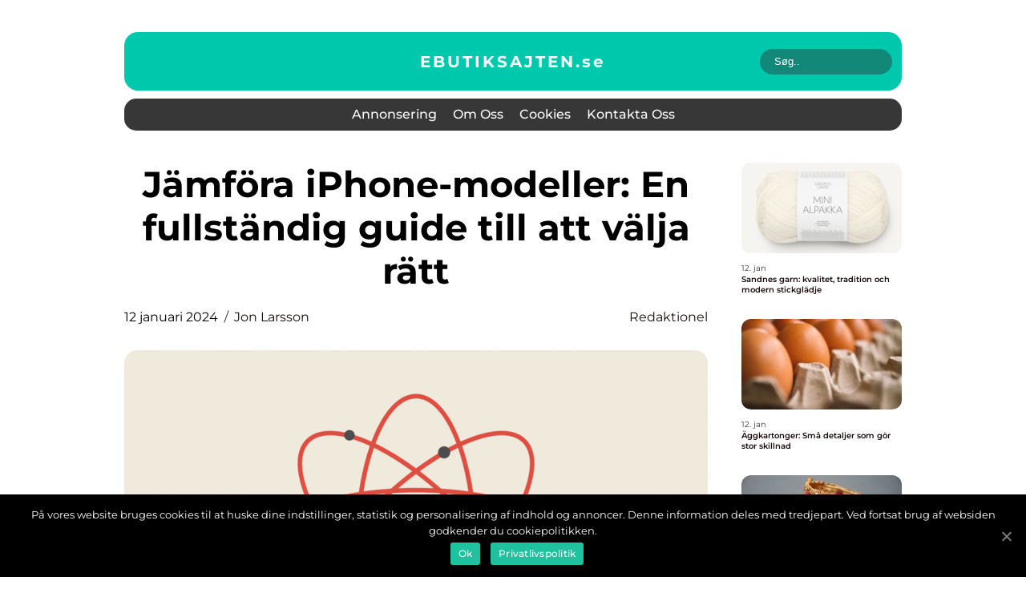

--- FILE ---
content_type: text/html; charset=UTF-8
request_url: https://ebutiksajten.se/jamfora-iphone-modeller-en-fullstandig-guide-till-att-valja-ratt/
body_size: 15187
content:
<!doctype html>
<html lang="sv-SE">
<head>
    <meta charset="UTF-8">
    <meta name="viewport" content="width=device-width, initial-scale=1">

    <link rel="apple-touch-icon" sizes="180x180" href="https://ebutiksajten.se/wp-content/themes/klikko6_d_04_06_2025/dest/images/favicon.png">
    <link rel="icon" type="image/png" sizes="32x32" href="https://ebutiksajten.se/wp-content/themes/klikko6_d_04_06_2025/dest/images/favicon.png">
    <link rel="icon" type="image/png" sizes="16x16" href="https://ebutiksajten.se/wp-content/themes/klikko6_d_04_06_2025/dest/images/favicon.png">
    <link href="https://ebutiksajten.se/wp-content/themes/klikko6_d_04_06_2025/dest/fonts/fonts.css" rel="stylesheet">
            <title>Jämföra iPhone-modeller: En fullständig guide till att välja rätt</title>
    <meta name='robots' content='index, follow' />

	<!-- This site is optimized with the Yoast SEO plugin v25.3.1 - https://yoast.com/wordpress/plugins/seo/ -->
	<meta name="description" content="Våra artikel ger en grundlig översikt över hur du jämför iPhone-modeller, inklusive populära alternativ som iPhone 12 och iPhone SE. Vi diskuterar kvantitativa mätningar för att hjälpa dig i din jämförelse, samt skillnaderna mellan olika modeller och historiska fördelar och nackdelar. Läs mer för att göra en informerad beslut om vilken iPhone-modell som passar dina behov bäst." />
	<link rel="canonical" href="https://ebutiksajten.se/jamfora-iphone-modeller-en-fullstandig-guide-till-att-valja-ratt/" />
	<meta property="og:locale" content="sv_SE" />
	<meta property="og:type" content="article" />
	<meta property="og:title" content="Jämföra iPhone-modeller: En omfattande guide till att välja rätt smartphone" />
	<meta property="og:description" content="Våra artikel ger en grundlig översikt över hur du jämför iPhone-modeller, inklusive populära alternativ som iPhone 12 och iPhone SE. Vi diskuterar kvantitativa mätningar för att hjälpa dig i din jämförelse, samt skillnaderna mellan olika modeller och historiska fördelar och nackdelar. Läs mer för att göra en informerad beslut om vilken iPhone-modell som passar dina behov bäst." />
	<meta property="og:url" content="https://ebutiksajten.se/jamfora-iphone-modeller-en-fullstandig-guide-till-att-valja-ratt/" />
	<meta property="og:site_name" content="E-butik Sajten: Hitta din perfekta butik" />
	<meta property="article:published_time" content="2024-01-12T05:16:46+00:00" />
	<meta property="article:modified_time" content="2025-08-25T13:36:37+00:00" />
	<meta property="og:image" content="https://ebutiksajten.se/wp-content/uploads/2024/01/pixabay-1674878.png" />
	<meta property="og:image:width" content="1000" />
	<meta property="og:image:height" content="1000" />
	<meta property="og:image:type" content="image/png" />
	<meta name="author" content="Jon Larsson" />
	<meta name="twitter:card" content="summary_large_image" />
	<script type="application/ld+json" class="yoast-schema-graph">{"@context":"https://schema.org","@graph":[{"@type":"WebPage","@id":"https://ebutiksajten.se/jamfora-iphone-modeller-en-fullstandig-guide-till-att-valja-ratt/","url":"https://ebutiksajten.se/jamfora-iphone-modeller-en-fullstandig-guide-till-att-valja-ratt/","name":"Jämföra iPhone-modeller: En omfattande guide till att välja rätt smartphone","isPartOf":{"@id":"https://ebutiksajten.se/#website"},"primaryImageOfPage":{"@id":"https://ebutiksajten.se/jamfora-iphone-modeller-en-fullstandig-guide-till-att-valja-ratt/#primaryimage"},"image":{"@id":"https://ebutiksajten.se/jamfora-iphone-modeller-en-fullstandig-guide-till-att-valja-ratt/#primaryimage"},"thumbnailUrl":"https://ebutiksajten.se/wp-content/uploads/2024/01/pixabay-1674878.png","datePublished":"2024-01-12T05:16:46+00:00","dateModified":"2025-08-25T13:36:37+00:00","author":{"@id":"https://ebutiksajten.se/#/schema/person/93bbea127e23748b2ce10661a50590ee"},"description":"Våra artikel ger en grundlig översikt över hur du jämför iPhone-modeller, inklusive populära alternativ som iPhone 12 och iPhone SE. Vi diskuterar kvantitativa mätningar för att hjälpa dig i din jämförelse, samt skillnaderna mellan olika modeller och historiska fördelar och nackdelar. Läs mer för att göra en informerad beslut om vilken iPhone-modell som passar dina behov bäst.","breadcrumb":{"@id":"https://ebutiksajten.se/jamfora-iphone-modeller-en-fullstandig-guide-till-att-valja-ratt/#breadcrumb"},"inLanguage":"sv-SE","potentialAction":[{"@type":"ReadAction","target":["https://ebutiksajten.se/jamfora-iphone-modeller-en-fullstandig-guide-till-att-valja-ratt/"]}]},{"@type":"ImageObject","inLanguage":"sv-SE","@id":"https://ebutiksajten.se/jamfora-iphone-modeller-en-fullstandig-guide-till-att-valja-ratt/#primaryimage","url":"https://ebutiksajten.se/wp-content/uploads/2024/01/pixabay-1674878.png","contentUrl":"https://ebutiksajten.se/wp-content/uploads/2024/01/pixabay-1674878.png","width":1000,"height":1000},{"@type":"BreadcrumbList","@id":"https://ebutiksajten.se/jamfora-iphone-modeller-en-fullstandig-guide-till-att-valja-ratt/#breadcrumb","itemListElement":[{"@type":"ListItem","position":1,"name":"Hem","item":"https://ebutiksajten.se/"},{"@type":"ListItem","position":2,"name":"Jämföra iPhone-modeller: En fullständig guide till att välja rätt"}]},{"@type":"WebSite","@id":"https://ebutiksajten.se/#website","url":"https://ebutiksajten.se/","name":"E-butik Sajten: Hitta din perfekta butik","description":"Sök bland tusentals e-butiker och hitta den perfekta för dig. E-butik Sajten gör det enkelt att hitta rätt.","potentialAction":[{"@type":"SearchAction","target":{"@type":"EntryPoint","urlTemplate":"https://ebutiksajten.se/?s={search_term_string}"},"query-input":{"@type":"PropertyValueSpecification","valueRequired":true,"valueName":"search_term_string"}}],"inLanguage":"sv-SE"},{"@type":"Person","@id":"https://ebutiksajten.se/#/schema/person/93bbea127e23748b2ce10661a50590ee","name":"Jon Larsson","image":{"@type":"ImageObject","inLanguage":"sv-SE","@id":"https://ebutiksajten.se/#/schema/person/image/","url":"https://secure.gravatar.com/avatar/442767371d6e0d6f685c65723e33166bcb4ab358858ba655601faf5e5294f5c6?s=96&d=mm&r=g","contentUrl":"https://secure.gravatar.com/avatar/442767371d6e0d6f685c65723e33166bcb4ab358858ba655601faf5e5294f5c6?s=96&d=mm&r=g","caption":"Jon Larsson"},"url":"https://ebutiksajten.se/author/jon_larsson/"}]}</script>
	<!-- / Yoast SEO plugin. -->


<link rel="alternate" type="application/rss+xml" title="E-butik Sajten: Hitta din perfekta butik &raquo; Kommentarsflöde för Jämföra iPhone-modeller: En fullständig guide till att välja rätt" href="https://ebutiksajten.se/jamfora-iphone-modeller-en-fullstandig-guide-till-att-valja-ratt/feed/" />
<link rel="alternate" title="oEmbed (JSON)" type="application/json+oembed" href="https://ebutiksajten.se/wp-json/oembed/1.0/embed?url=https%3A%2F%2Febutiksajten.se%2Fjamfora-iphone-modeller-en-fullstandig-guide-till-att-valja-ratt%2F" />
<link rel="alternate" title="oEmbed (XML)" type="text/xml+oembed" href="https://ebutiksajten.se/wp-json/oembed/1.0/embed?url=https%3A%2F%2Febutiksajten.se%2Fjamfora-iphone-modeller-en-fullstandig-guide-till-att-valja-ratt%2F&#038;format=xml" />
<style id='wp-img-auto-sizes-contain-inline-css' type='text/css'>
img:is([sizes=auto i],[sizes^="auto," i]){contain-intrinsic-size:3000px 1500px}
/*# sourceURL=wp-img-auto-sizes-contain-inline-css */
</style>
<style id='wp-emoji-styles-inline-css' type='text/css'>

	img.wp-smiley, img.emoji {
		display: inline !important;
		border: none !important;
		box-shadow: none !important;
		height: 1em !important;
		width: 1em !important;
		margin: 0 0.07em !important;
		vertical-align: -0.1em !important;
		background: none !important;
		padding: 0 !important;
	}
/*# sourceURL=wp-emoji-styles-inline-css */
</style>
<style id='wp-block-library-inline-css' type='text/css'>
:root{--wp-block-synced-color:#7a00df;--wp-block-synced-color--rgb:122,0,223;--wp-bound-block-color:var(--wp-block-synced-color);--wp-editor-canvas-background:#ddd;--wp-admin-theme-color:#007cba;--wp-admin-theme-color--rgb:0,124,186;--wp-admin-theme-color-darker-10:#006ba1;--wp-admin-theme-color-darker-10--rgb:0,107,160.5;--wp-admin-theme-color-darker-20:#005a87;--wp-admin-theme-color-darker-20--rgb:0,90,135;--wp-admin-border-width-focus:2px}@media (min-resolution:192dpi){:root{--wp-admin-border-width-focus:1.5px}}.wp-element-button{cursor:pointer}:root .has-very-light-gray-background-color{background-color:#eee}:root .has-very-dark-gray-background-color{background-color:#313131}:root .has-very-light-gray-color{color:#eee}:root .has-very-dark-gray-color{color:#313131}:root .has-vivid-green-cyan-to-vivid-cyan-blue-gradient-background{background:linear-gradient(135deg,#00d084,#0693e3)}:root .has-purple-crush-gradient-background{background:linear-gradient(135deg,#34e2e4,#4721fb 50%,#ab1dfe)}:root .has-hazy-dawn-gradient-background{background:linear-gradient(135deg,#faaca8,#dad0ec)}:root .has-subdued-olive-gradient-background{background:linear-gradient(135deg,#fafae1,#67a671)}:root .has-atomic-cream-gradient-background{background:linear-gradient(135deg,#fdd79a,#004a59)}:root .has-nightshade-gradient-background{background:linear-gradient(135deg,#330968,#31cdcf)}:root .has-midnight-gradient-background{background:linear-gradient(135deg,#020381,#2874fc)}:root{--wp--preset--font-size--normal:16px;--wp--preset--font-size--huge:42px}.has-regular-font-size{font-size:1em}.has-larger-font-size{font-size:2.625em}.has-normal-font-size{font-size:var(--wp--preset--font-size--normal)}.has-huge-font-size{font-size:var(--wp--preset--font-size--huge)}.has-text-align-center{text-align:center}.has-text-align-left{text-align:left}.has-text-align-right{text-align:right}.has-fit-text{white-space:nowrap!important}#end-resizable-editor-section{display:none}.aligncenter{clear:both}.items-justified-left{justify-content:flex-start}.items-justified-center{justify-content:center}.items-justified-right{justify-content:flex-end}.items-justified-space-between{justify-content:space-between}.screen-reader-text{border:0;clip-path:inset(50%);height:1px;margin:-1px;overflow:hidden;padding:0;position:absolute;width:1px;word-wrap:normal!important}.screen-reader-text:focus{background-color:#ddd;clip-path:none;color:#444;display:block;font-size:1em;height:auto;left:5px;line-height:normal;padding:15px 23px 14px;text-decoration:none;top:5px;width:auto;z-index:100000}html :where(.has-border-color){border-style:solid}html :where([style*=border-top-color]){border-top-style:solid}html :where([style*=border-right-color]){border-right-style:solid}html :where([style*=border-bottom-color]){border-bottom-style:solid}html :where([style*=border-left-color]){border-left-style:solid}html :where([style*=border-width]){border-style:solid}html :where([style*=border-top-width]){border-top-style:solid}html :where([style*=border-right-width]){border-right-style:solid}html :where([style*=border-bottom-width]){border-bottom-style:solid}html :where([style*=border-left-width]){border-left-style:solid}html :where(img[class*=wp-image-]){height:auto;max-width:100%}:where(figure){margin:0 0 1em}html :where(.is-position-sticky){--wp-admin--admin-bar--position-offset:var(--wp-admin--admin-bar--height,0px)}@media screen and (max-width:600px){html :where(.is-position-sticky){--wp-admin--admin-bar--position-offset:0px}}

/*# sourceURL=wp-block-library-inline-css */
</style><style id='global-styles-inline-css' type='text/css'>
:root{--wp--preset--aspect-ratio--square: 1;--wp--preset--aspect-ratio--4-3: 4/3;--wp--preset--aspect-ratio--3-4: 3/4;--wp--preset--aspect-ratio--3-2: 3/2;--wp--preset--aspect-ratio--2-3: 2/3;--wp--preset--aspect-ratio--16-9: 16/9;--wp--preset--aspect-ratio--9-16: 9/16;--wp--preset--color--black: #000000;--wp--preset--color--cyan-bluish-gray: #abb8c3;--wp--preset--color--white: #ffffff;--wp--preset--color--pale-pink: #f78da7;--wp--preset--color--vivid-red: #cf2e2e;--wp--preset--color--luminous-vivid-orange: #ff6900;--wp--preset--color--luminous-vivid-amber: #fcb900;--wp--preset--color--light-green-cyan: #7bdcb5;--wp--preset--color--vivid-green-cyan: #00d084;--wp--preset--color--pale-cyan-blue: #8ed1fc;--wp--preset--color--vivid-cyan-blue: #0693e3;--wp--preset--color--vivid-purple: #9b51e0;--wp--preset--gradient--vivid-cyan-blue-to-vivid-purple: linear-gradient(135deg,rgb(6,147,227) 0%,rgb(155,81,224) 100%);--wp--preset--gradient--light-green-cyan-to-vivid-green-cyan: linear-gradient(135deg,rgb(122,220,180) 0%,rgb(0,208,130) 100%);--wp--preset--gradient--luminous-vivid-amber-to-luminous-vivid-orange: linear-gradient(135deg,rgb(252,185,0) 0%,rgb(255,105,0) 100%);--wp--preset--gradient--luminous-vivid-orange-to-vivid-red: linear-gradient(135deg,rgb(255,105,0) 0%,rgb(207,46,46) 100%);--wp--preset--gradient--very-light-gray-to-cyan-bluish-gray: linear-gradient(135deg,rgb(238,238,238) 0%,rgb(169,184,195) 100%);--wp--preset--gradient--cool-to-warm-spectrum: linear-gradient(135deg,rgb(74,234,220) 0%,rgb(151,120,209) 20%,rgb(207,42,186) 40%,rgb(238,44,130) 60%,rgb(251,105,98) 80%,rgb(254,248,76) 100%);--wp--preset--gradient--blush-light-purple: linear-gradient(135deg,rgb(255,206,236) 0%,rgb(152,150,240) 100%);--wp--preset--gradient--blush-bordeaux: linear-gradient(135deg,rgb(254,205,165) 0%,rgb(254,45,45) 50%,rgb(107,0,62) 100%);--wp--preset--gradient--luminous-dusk: linear-gradient(135deg,rgb(255,203,112) 0%,rgb(199,81,192) 50%,rgb(65,88,208) 100%);--wp--preset--gradient--pale-ocean: linear-gradient(135deg,rgb(255,245,203) 0%,rgb(182,227,212) 50%,rgb(51,167,181) 100%);--wp--preset--gradient--electric-grass: linear-gradient(135deg,rgb(202,248,128) 0%,rgb(113,206,126) 100%);--wp--preset--gradient--midnight: linear-gradient(135deg,rgb(2,3,129) 0%,rgb(40,116,252) 100%);--wp--preset--font-size--small: 13px;--wp--preset--font-size--medium: 20px;--wp--preset--font-size--large: 36px;--wp--preset--font-size--x-large: 42px;--wp--preset--spacing--20: 0.44rem;--wp--preset--spacing--30: 0.67rem;--wp--preset--spacing--40: 1rem;--wp--preset--spacing--50: 1.5rem;--wp--preset--spacing--60: 2.25rem;--wp--preset--spacing--70: 3.38rem;--wp--preset--spacing--80: 5.06rem;--wp--preset--shadow--natural: 6px 6px 9px rgba(0, 0, 0, 0.2);--wp--preset--shadow--deep: 12px 12px 50px rgba(0, 0, 0, 0.4);--wp--preset--shadow--sharp: 6px 6px 0px rgba(0, 0, 0, 0.2);--wp--preset--shadow--outlined: 6px 6px 0px -3px rgb(255, 255, 255), 6px 6px rgb(0, 0, 0);--wp--preset--shadow--crisp: 6px 6px 0px rgb(0, 0, 0);}:where(.is-layout-flex){gap: 0.5em;}:where(.is-layout-grid){gap: 0.5em;}body .is-layout-flex{display: flex;}.is-layout-flex{flex-wrap: wrap;align-items: center;}.is-layout-flex > :is(*, div){margin: 0;}body .is-layout-grid{display: grid;}.is-layout-grid > :is(*, div){margin: 0;}:where(.wp-block-columns.is-layout-flex){gap: 2em;}:where(.wp-block-columns.is-layout-grid){gap: 2em;}:where(.wp-block-post-template.is-layout-flex){gap: 1.25em;}:where(.wp-block-post-template.is-layout-grid){gap: 1.25em;}.has-black-color{color: var(--wp--preset--color--black) !important;}.has-cyan-bluish-gray-color{color: var(--wp--preset--color--cyan-bluish-gray) !important;}.has-white-color{color: var(--wp--preset--color--white) !important;}.has-pale-pink-color{color: var(--wp--preset--color--pale-pink) !important;}.has-vivid-red-color{color: var(--wp--preset--color--vivid-red) !important;}.has-luminous-vivid-orange-color{color: var(--wp--preset--color--luminous-vivid-orange) !important;}.has-luminous-vivid-amber-color{color: var(--wp--preset--color--luminous-vivid-amber) !important;}.has-light-green-cyan-color{color: var(--wp--preset--color--light-green-cyan) !important;}.has-vivid-green-cyan-color{color: var(--wp--preset--color--vivid-green-cyan) !important;}.has-pale-cyan-blue-color{color: var(--wp--preset--color--pale-cyan-blue) !important;}.has-vivid-cyan-blue-color{color: var(--wp--preset--color--vivid-cyan-blue) !important;}.has-vivid-purple-color{color: var(--wp--preset--color--vivid-purple) !important;}.has-black-background-color{background-color: var(--wp--preset--color--black) !important;}.has-cyan-bluish-gray-background-color{background-color: var(--wp--preset--color--cyan-bluish-gray) !important;}.has-white-background-color{background-color: var(--wp--preset--color--white) !important;}.has-pale-pink-background-color{background-color: var(--wp--preset--color--pale-pink) !important;}.has-vivid-red-background-color{background-color: var(--wp--preset--color--vivid-red) !important;}.has-luminous-vivid-orange-background-color{background-color: var(--wp--preset--color--luminous-vivid-orange) !important;}.has-luminous-vivid-amber-background-color{background-color: var(--wp--preset--color--luminous-vivid-amber) !important;}.has-light-green-cyan-background-color{background-color: var(--wp--preset--color--light-green-cyan) !important;}.has-vivid-green-cyan-background-color{background-color: var(--wp--preset--color--vivid-green-cyan) !important;}.has-pale-cyan-blue-background-color{background-color: var(--wp--preset--color--pale-cyan-blue) !important;}.has-vivid-cyan-blue-background-color{background-color: var(--wp--preset--color--vivid-cyan-blue) !important;}.has-vivid-purple-background-color{background-color: var(--wp--preset--color--vivid-purple) !important;}.has-black-border-color{border-color: var(--wp--preset--color--black) !important;}.has-cyan-bluish-gray-border-color{border-color: var(--wp--preset--color--cyan-bluish-gray) !important;}.has-white-border-color{border-color: var(--wp--preset--color--white) !important;}.has-pale-pink-border-color{border-color: var(--wp--preset--color--pale-pink) !important;}.has-vivid-red-border-color{border-color: var(--wp--preset--color--vivid-red) !important;}.has-luminous-vivid-orange-border-color{border-color: var(--wp--preset--color--luminous-vivid-orange) !important;}.has-luminous-vivid-amber-border-color{border-color: var(--wp--preset--color--luminous-vivid-amber) !important;}.has-light-green-cyan-border-color{border-color: var(--wp--preset--color--light-green-cyan) !important;}.has-vivid-green-cyan-border-color{border-color: var(--wp--preset--color--vivid-green-cyan) !important;}.has-pale-cyan-blue-border-color{border-color: var(--wp--preset--color--pale-cyan-blue) !important;}.has-vivid-cyan-blue-border-color{border-color: var(--wp--preset--color--vivid-cyan-blue) !important;}.has-vivid-purple-border-color{border-color: var(--wp--preset--color--vivid-purple) !important;}.has-vivid-cyan-blue-to-vivid-purple-gradient-background{background: var(--wp--preset--gradient--vivid-cyan-blue-to-vivid-purple) !important;}.has-light-green-cyan-to-vivid-green-cyan-gradient-background{background: var(--wp--preset--gradient--light-green-cyan-to-vivid-green-cyan) !important;}.has-luminous-vivid-amber-to-luminous-vivid-orange-gradient-background{background: var(--wp--preset--gradient--luminous-vivid-amber-to-luminous-vivid-orange) !important;}.has-luminous-vivid-orange-to-vivid-red-gradient-background{background: var(--wp--preset--gradient--luminous-vivid-orange-to-vivid-red) !important;}.has-very-light-gray-to-cyan-bluish-gray-gradient-background{background: var(--wp--preset--gradient--very-light-gray-to-cyan-bluish-gray) !important;}.has-cool-to-warm-spectrum-gradient-background{background: var(--wp--preset--gradient--cool-to-warm-spectrum) !important;}.has-blush-light-purple-gradient-background{background: var(--wp--preset--gradient--blush-light-purple) !important;}.has-blush-bordeaux-gradient-background{background: var(--wp--preset--gradient--blush-bordeaux) !important;}.has-luminous-dusk-gradient-background{background: var(--wp--preset--gradient--luminous-dusk) !important;}.has-pale-ocean-gradient-background{background: var(--wp--preset--gradient--pale-ocean) !important;}.has-electric-grass-gradient-background{background: var(--wp--preset--gradient--electric-grass) !important;}.has-midnight-gradient-background{background: var(--wp--preset--gradient--midnight) !important;}.has-small-font-size{font-size: var(--wp--preset--font-size--small) !important;}.has-medium-font-size{font-size: var(--wp--preset--font-size--medium) !important;}.has-large-font-size{font-size: var(--wp--preset--font-size--large) !important;}.has-x-large-font-size{font-size: var(--wp--preset--font-size--x-large) !important;}
/*# sourceURL=global-styles-inline-css */
</style>

<style id='classic-theme-styles-inline-css' type='text/css'>
/*! This file is auto-generated */
.wp-block-button__link{color:#fff;background-color:#32373c;border-radius:9999px;box-shadow:none;text-decoration:none;padding:calc(.667em + 2px) calc(1.333em + 2px);font-size:1.125em}.wp-block-file__button{background:#32373c;color:#fff;text-decoration:none}
/*# sourceURL=/wp-includes/css/classic-themes.min.css */
</style>
<link rel='stylesheet' id='theme-a-style-css' href='https://ebutiksajten.se/wp-content/themes/klikko6_d_04_06_2025/style.css?ver=6.9' type='text/css' media='all' />
<link rel='stylesheet' id='main-style-css' href='https://ebutiksajten.se/wp-content/themes/klikko6_d_04_06_2025/dest/css/app.css?ver=6.9' type='text/css' media='all' />
<link rel='stylesheet' id='owl-carousel-css' href='https://ebutiksajten.se/wp-content/themes/klikko6_d_04_06_2025/dest/css/owl.carousel.min.css?ver=1768973003' type='text/css' media='all' />
<script type="text/javascript" src="https://ebutiksajten.se/wp-includes/js/jquery/jquery.min.js?ver=3.7.1" id="jquery-core-js"></script>
<script type="text/javascript" src="https://ebutiksajten.se/wp-includes/js/jquery/jquery-migrate.min.js?ver=3.4.1" id="jquery-migrate-js"></script>
<link rel="https://api.w.org/" href="https://ebutiksajten.se/wp-json/" /><link rel="alternate" title="JSON" type="application/json" href="https://ebutiksajten.se/wp-json/wp/v2/posts/646" /><link rel="EditURI" type="application/rsd+xml" title="RSD" href="https://ebutiksajten.se/xmlrpc.php?rsd" />
<meta name="generator" content="WordPress 6.9" />
<link rel='shortlink' href='https://ebutiksajten.se/?p=646' />
<script type="text/javascript">var ajaxurl = "https://ebutiksajten.se/wp-admin/admin-ajax.php";</script>
    <script type="application/ld+json">
        {
          "@context": "https://schema.org",
          "@type": "NewsArticle",
          "mainEntityOfPage": {
            "@type": "WebPage",
            "@id": "https://ebutiksajten.se/jamfora-iphone-modeller-en-fullstandig-guide-till-att-valja-ratt/"
          },
          "headline": "Jämföra iPhone-modeller: En fullständig guide till att välja rätt",
          "image": "https://ebutiksajten.se/wp-content/uploads/2024/01/pixabay-1674878.png",
          "datePublished": "2024-01-12T06:16:46+01:00",
          "dateModified":  "2025-08-25T15:36:37+02:00",
          "author": {
            "@type": "Person",
            "name": "Jon Larsson"
          },
          "publisher": {
             "@type": "Organization",
             "name": "E-butik Sajten: Hitta din perfekta butik",
             "logo": {
                "@type": "ImageObject",
                "url": "https://ebutiksajten.se/wp-content/themes/klikko6_d_04_06_2025/dest/images/favicon.png"
             }
          }
        }
    </script>

    </head>

<body class="wp-singular post-template-default single single-post postid-646 single-format-standard wp-theme-klikko6_d_04_06_2025">
<main>
    <div class="dc-top-banner">
        <div id="HeaderWideBanner970" class="dc-banner dc-wide-banner"></div>    </div>
    <div class="dc-main-wrapper">
        <div class="dc-left-banner-block">
            <div id="LeftSidebarScrollBanner300" class="dc-banner"></div>        </div>
        <div class="dc-section-body">
            <header class="dc-header-block">
                <div class="dc-max-width-content dc-container-fluid">
                    <div class="dc-header-top">
                        <a href="https://ebutiksajten.se" class="dc-header-logo">
                            <span class="dc-site-name">
                                ebutiksajten.<span>se</span>                            </span>
                        </a>
                        <form class="dc-search-form" method="get" action="https://ebutiksajten.se/">
                            <input class="dc-search-form__input" placeholder="Søg.." type="search" value="" name="s">
                            <input class="dc-search-form__submit" type="submit" value="">
                        </form>
                    </div>
                    <div class="dc-header-block__wrapper">
                        <div id="dc-burger-nav" class="dc-nav__burger">
                            <i class="dc-burger-item"></i>
                            <i class="dc-burger-item"></i>
                            <i class="dc-burger-item"></i>
                            <div class="dc-burger-name">
                                Menu                            </div>
                        </div>

                        <form class="dc-search-form" method="get" action="https://ebutiksajten.se/">
                            <input class="dc-search-form__input" placeholder="Søg.." type="search" value="" name="s">
                            <input class="dc-search-form__submit" type="submit" value="">
                        </form>

                        <div class="dc-header-nav">
                            <div class="menu-klikko-main-menu-container"><ul id="menu-klikko-main-menu" class="menu"><li id="menu-item-766" class="menu-item menu-item-type-post_type menu-item-object-page menu-item-766"><a href="https://ebutiksajten.se/annonsering/">Annonsering</a></li>
<li id="menu-item-767" class="menu-item menu-item-type-post_type menu-item-object-page menu-item-767"><a href="https://ebutiksajten.se/om-oss/">Om oss</a></li>
<li id="menu-item-768" class="menu-item menu-item-type-post_type menu-item-object-page menu-item-privacy-policy menu-item-768"><a rel="privacy-policy" href="https://ebutiksajten.se/cookies/">Cookies</a></li>
<li id="menu-item-769" class="menu-item menu-item-type-post_type menu-item-object-page menu-item-769"><a href="https://ebutiksajten.se/kontakta-oss/">Kontakta oss</a></li>
</ul></div>
                            <div class="dc-header-nav__close">
                                <span></span>
                                <span></span>
                            </div>
                        </div>
                    </div>
                </div>
            </header>

    <div class="dc-single-blog">
        <section class="dc-main-content">
            <div class="dc-main-block">
                <div class="dc-hero-content">
                    <h1>Jämföra iPhone-modeller: En fullständig guide till att välja rätt</h1>
                                        <div class="dc-card-info">
                        <div class="dc-card-date">
                            12 januari 2024                        </div>
                        <div class="dc-card-author">
                            <a href="https://ebutiksajten.se/author/jon_larsson/">Jon Larsson</a>                        </div>
                                                    <div class="dc-card-categories">
                                <a href="https://ebutiksajten.se/category/redaktionel/" rel="tag">redaktionel</a>                            </div>
                                            </div>
                                            <div class="dc-main-content__image">
                            <img width="728" height="496" src="https://ebutiksajten.se/wp-content/uploads/2024/01/pixabay-1674878-728x496.png" class="attachment-front-large size-front-large" alt="" decoding="async" fetchpriority="high" />                        </div>
                                                            <div class="dc-main-content__text">
                        <h2>Inledning</h2>
<p>Att välja rätt iPhone-modell kan vara en utmaning med tanke på det stora antalet alternativ som finns tillgängliga idag. I denna artikel kommer vi att ge en grundlig översikt av hur man jämför iPhone-modeller för att hjälpa dig att fatta rätt beslut. Vi kommer att presentera olika typer av iPhone-modeller, diskutera deras skillnader och historiskt granska deras fördelar och nackdelar.</p>
<h2>En övergripande, grundlig översikt över jämföra iPhone-modeller</h2>
<p>
                         <picture><source srcset="https://wsnonline.dk/storage/image-gallery-images/pixabay-1674878.webp" type="image/webp"><source srcset="https://wsnonline.dk/storage/image-gallery-images/pixabay-1674878.webp" type="image/png"><img decoding="async" style="max-width: 400px!important; height: auto!important;display: block!important; margin-left: auto!important; margin-right: auto!important;" src="https://wsnonline.dk/storage/image-gallery-images/pixabay-1674878.png" alt="electronics">
                         </picture></p>
<p>När du jämför iPhone-modeller är det viktigt att titta på specifikationer som processorkraft, kamerakvalitet, batteritid, skärmstorlek och lagringskapacitet. Genom att analysera dessa faktorer kan du få en bättre förståelse för vilken modell som passar dina behov bäst.</p>
<h2>En omfattande presentation av jämföra iPhone-modeller</h2>
<p>Apple erbjuder ett brett utbud av iPhone-modeller som riktar sig till olika användarbehov och budgetar. Här är några av de mest populära modellerna:</p>
<p>1. iPhone SE (andra generationen): Den här modellen är kompakt och prisvärd, perfekt för dem som söker en kraftfull telefon till ett överkomligt pris. Den har en AI-baserad A13 Bionic-chip som gör att den kan hantera tunga appar och spel smidigt.</p>
<p>2. iPhone 11: iPhone 11 är en av de senaste modellerna och erbjuder enastående kameraprestanda med sina dubbla 12 MP-kameror. Den har även den kraftfulla A13 Bionic-chippet och en imponerande batteritid.</p>
<p>3. iPhone 11 Pro: För de som är villiga att betala lite extra erbjuder iPhone 11 Pro en ännu mer avancerad kameraupplevelse och en OLED-skärm med större färgomfång. Den har också den kraftfulla A13 Bionic-chippet och batteritid för en hel dags användning.</p>
<p>Det finns även andra modeller som iPhone XR, iPhone XS och iPhone SE (första generationen) som kan vara intressanta beroende på dina preferenser och budget.</p>
<h2>Kvantitativa mätningar om jämföra iPhone-modeller</h2>
<p>För att ge dig en klarare bild av hur iPhone-modellerna presterar kan vi titta på några kvantitativa mätningar och jämförelser. Enligt olika tester och recensioner har iPhone 11 visat en imponerande nominell batteritid på upp till 17 timmar vid kontinuerlig användning och en externt jämförbar hastighet och prestanda. iPhone 11 Pro har även utstått tester som visar utmärkt skärmkvalitet och enastående kameraresultat.</p>
<p>En diskussion om hur olika jämföra iPhone-modeller skiljer sig från varandra</p>
<p>Skillnaderna mellan iPhone-modeller kan vara framträdande när det gäller design, kamerafunktioner, skärmteknologi och prestanda. Till exempel erbjuder iPhone 11 Pro en OLED-skärm med mer levande färger och bättre kontrast än andra modeller. Dessutom har Pro-modellerna oftast avancerade kamerafunktioner som möjliggör högkvalitativa bilder och videor.</p>
<p>En historisk genomgång av för- och nackdelar med olika jämföra iPhone-modeller</p>
<p>Genom åren har iPhone-modeller utvecklats och förbättrats avsevärt. Äldre modeller som iPhone SE (första generationen) kan vara mer budgetvänliga men saknar vissa av de senaste innovationerna och funktionerna som finns i de nyare modellerna.</p>
<p>En nackdel med vissa äldre modeller är att de kan bli föråldrade snabbare när Apple släpper nya uppdateringar och programvara som kräver mer kraftfulla processorer och mer lagringsutrymme.</p>
<h2>Slutsats</h2>
<p>Att välja rätt iPhone-modell är en viktig beslut för många privatpersoner. Genom att jämföra olika modeller och deras specifikationer kan du hitta den iPhone som bäst passar dina behov och krav. Kom ihåg att det är viktigt att fokusera på faktorer som processorkraft, kameraprestanda, batteritid och lagringskapacitet för att ta den bästa beslutet. För att fördjupa din förståelse av ämnet rekommenderas att du tittar på videoklippet nedan <span style="width:560px;height:315px;display:block;margin:20px auto 40px;" class="fx-youtube-iframe-box"><br />
                                <iframe style="display:block;margin:auto;border: unset;" width="560" height="315" src="https://www.youtube.com/embed/uXr4lXYjXuU"
                                            title="electronics" frameborder="0"
                                            allow="accelerometer; autoplay; clipboard-write; encrypted-media; gyroscope; picture-in-picture; web-share" allowfullscreen><br />
                                </iframe><br />
                            </span>.</p>
<p>Genom att använda dessa riktlinjer för att strukturera och presentera informationen om att jämföra iPhone-modeller ökar du sannolikheten för att din artikel visas som en framträdande snippet i Googles sökresultat.</p>
<div class="schema-faq-wrapper">
<h2 style="text-align: center; margin-bottom: 20px;"><span style="border: 1px solid black; padding: 10px 50px;">FAQ</span><br />
		</h2>
<div itemscope itemtype="https://schema.org/FAQPage" style="border: 1px solid black; padding: 20px;">
<div itemscope itemprop="mainEntity" itemtype="https://schema.org/Question">
<h3><span itemprop="name">Vilken iPhone-modell är den bästa för mig?</span></h3>
<div itemscope itemprop="acceptedAnswer" itemtype="https://schema.org/Answer">
<div itemprop="text">Det beror på dina specifika behov och preferenser. Om du letar efter en kompakt och prisvärd telefon kan iPhone SE vara ett bra val. Om du vill ha den senaste kameratekniken och en mer avancerad skärm kan iPhone 11 Pro vara det bästa alternativet. Det är viktigt att överväga faktorer som processorkraft, kameraprestanda och batteritid innan du tar ett beslut.</div>
</p></div>
</p></div>
<div itemscope itemprop="mainEntity" itemtype="https://schema.org/Question">
<h3><span itemprop="name">Hur skiljer sig iPhone-modellerna åt i prestanda?</span></h3>
<div itemscope itemprop="acceptedAnswer" itemtype="https://schema.org/Answer">
<div itemprop="text">iPhone-modellerna skiljer sig åt i prestanda baserat på deras specifikationer. Modeller som iPhone 11 och iPhone 11 Pro erbjuder den senaste A13 Bionic-chippet, vilket ger snabbare hastighet och smidigare användning av appar och spel jämfört med äldre modeller. De har också utmärkt batteritid för en oavbruten användning under hela dagen.</div>
</p></div>
</p></div>
<div itemscope itemprop="mainEntity" itemtype="https://schema.org/Question">
<h3><span itemprop="name">Kommer äldre iPhone-modeller att bli föråldrade snabbare?</span></h3>
<div itemscope itemprop="acceptedAnswer" itemtype="https://schema.org/Answer">
<div itemprop="text">Tyvärr kan äldre iPhone-modeller bli föråldrade snabbare när Apple släpper nya uppdateringar och programvara som kräver mer avancerad teknik och prestanda. De kan vara mer begränsade när det gäller kompatibilitet med nya appar och funktioner. Om du prioriterar långsiktig användning och uppdateringar kan det vara fördelaktigt att välja en nyare modell.</div>
</p></div>
</p></div>
</p></div>
</p></div>
                    </div>
                    
    <div class="dc-section-sitemap">
        <a href="https://ebutiksajten.se/sitemap/" class="dc-sitemap-title">
            Läs fler inlägg här        </a>
    </div>

                        <div class="dc-inner-content-banner dc-middle">
    <div id="BodyMiddleWideBanner728" class="dc-banner-m"></div>
    <div id="BodyMiddleMobileBanner320" class="dc-banner-s"></div>
</div>                </div>
                <div class="dc-recent-block">
                    
    <h2 class="dc-more-news">
        Fler nyheter    </h2>

                        <div class="dc-recent-block__wrapper">
                        <div class="dc-recent-block__wrapper__item">
                    <a href="https://ebutiksajten.se/sandnes-garn-kvalitet-tradition-och-modern-stickgladje/" class="dc-post-thumbnail">
        <img width="174" height="128" src="https://ebutiksajten.se/wp-content/uploads/2026/01/68bf3e4c8fe55-174x128.jpeg" class="attachment-recent-image size-recent-image" alt="" decoding="async" srcset="https://ebutiksajten.se/wp-content/uploads/2026/01/68bf3e4c8fe55-174x128.jpeg 174w, https://ebutiksajten.se/wp-content/uploads/2026/01/68bf3e4c8fe55-436x323.jpeg 436w" sizes="(max-width: 174px) 100vw, 174px" />    </a>
                    <div class="dc-recent-block__wrapper__item__info">
                        <a href="https://ebutiksajten.se/sandnes-garn-kvalitet-tradition-och-modern-stickgladje/" class="dc-btn dc-yellow">
        12. jan    </a>
                        <a href="https://ebutiksajten.se/sandnes-garn-kvalitet-tradition-och-modern-stickgladje/">
                        <h3 class="dc-short-title">
                            Sandnes garn: kvalitet, tradition och modern stickglädje                        </h3>
                        <p class="dc-short-snippet">
                            Norska sandnes garn &auml;r ett av de mest omtyckta garnm&auml;rkena bland nordiska stickare. Kombin...                        </p>
                    </a>
                </div>
            </div>
                    <div class="dc-recent-block__wrapper__item">
                    <a href="https://ebutiksajten.se/aggkartonger-sma-detaljer-som-gor-stor-skillnad/" class="dc-post-thumbnail">
        <img width="174" height="128" src="https://ebutiksajten.se/wp-content/uploads/2026/01/pixabay-7345934-174x128.jpeg" class="attachment-recent-image size-recent-image" alt="" decoding="async" srcset="https://ebutiksajten.se/wp-content/uploads/2026/01/pixabay-7345934-174x128.jpeg 174w, https://ebutiksajten.se/wp-content/uploads/2026/01/pixabay-7345934-436x323.jpeg 436w" sizes="(max-width: 174px) 100vw, 174px" />    </a>
                    <div class="dc-recent-block__wrapper__item__info">
                        <a href="https://ebutiksajten.se/aggkartonger-sma-detaljer-som-gor-stor-skillnad/" class="dc-btn dc-yellow">
        12. jan    </a>
                        <a href="https://ebutiksajten.se/aggkartonger-sma-detaljer-som-gor-stor-skillnad/">
                        <h3 class="dc-short-title">
                            Äggkartonger: Små detaljer som gör stor skillnad                        </h3>
                        <p class="dc-short-snippet">
                            &Auml;gg &auml;r en f&auml;rskvara som kr&auml;ver omsorg, fr&aring;n h&ouml;nshus till frukostbord....                        </p>
                    </a>
                </div>
            </div>
                    <div class="dc-recent-block__wrapper__item">
                    <a href="https://ebutiksajten.se/smyckesdelar-for-egendesignade-smycken/" class="dc-post-thumbnail">
        <img width="174" height="128" src="https://ebutiksajten.se/wp-content/uploads/2025/11/67235f63dd27a-174x128.jpeg" class="attachment-recent-image size-recent-image" alt="" decoding="async" srcset="https://ebutiksajten.se/wp-content/uploads/2025/11/67235f63dd27a-174x128.jpeg 174w, https://ebutiksajten.se/wp-content/uploads/2025/11/67235f63dd27a-436x323.jpeg 436w" sizes="(max-width: 174px) 100vw, 174px" />    </a>
                    <div class="dc-recent-block__wrapper__item__info">
                        <a href="https://ebutiksajten.se/smyckesdelar-for-egendesignade-smycken/" class="dc-btn dc-yellow">
        29. nov    </a>
                        <a href="https://ebutiksajten.se/smyckesdelar-for-egendesignade-smycken/">
                        <h3 class="dc-short-title">
                            Smyckesdelar för egendesignade smycken                        </h3>
                        <p class="dc-short-snippet">
                            Smycken har l&auml;nge fascinerat m&auml;nniskor v&auml;rlden &ouml;ver, b&aring;de som ett uttryck ...                        </p>
                    </a>
                </div>
            </div>
                    <div class="dc-recent-block__wrapper__item">
                    <a href="https://ebutiksajten.se/skarbrada-av-ek-ett-hantverk-av-kvalitet-och-stil/" class="dc-post-thumbnail">
        <img width="174" height="128" src="https://ebutiksajten.se/wp-content/uploads/2025/11/pixabay-6398772-174x128.jpeg" class="attachment-recent-image size-recent-image" alt="" decoding="async" srcset="https://ebutiksajten.se/wp-content/uploads/2025/11/pixabay-6398772-174x128.jpeg 174w, https://ebutiksajten.se/wp-content/uploads/2025/11/pixabay-6398772-436x323.jpeg 436w" sizes="(max-width: 174px) 100vw, 174px" />    </a>
                    <div class="dc-recent-block__wrapper__item__info">
                        <a href="https://ebutiksajten.se/skarbrada-av-ek-ett-hantverk-av-kvalitet-och-stil/" class="dc-btn dc-yellow">
        29. nov    </a>
                        <a href="https://ebutiksajten.se/skarbrada-av-ek-ett-hantverk-av-kvalitet-och-stil/">
                        <h3 class="dc-short-title">
                            Skärbräda av ek: Ett hantverk av kvalitet och stil                        </h3>
                        <p class="dc-short-snippet">
                            Sk&auml;rbr&auml;dor &auml;r en oumb&auml;rlig del av k&ouml;ket, b&aring;de ur praktisk och estetis...                        </p>
                    </a>
                </div>
            </div>
                    <div class="dc-recent-block__wrapper__item">
                    <a href="https://ebutiksajten.se/formanscykel-i-goteborg-upptack-den-stora-trenden/" class="dc-post-thumbnail">
        <img width="174" height="128" src="https://ebutiksajten.se/wp-content/uploads/2025/11/6720e65744df6-174x128.jpeg" class="attachment-recent-image size-recent-image" alt="" decoding="async" srcset="https://ebutiksajten.se/wp-content/uploads/2025/11/6720e65744df6-174x128.jpeg 174w, https://ebutiksajten.se/wp-content/uploads/2025/11/6720e65744df6-436x323.jpeg 436w" sizes="(max-width: 174px) 100vw, 174px" />    </a>
                    <div class="dc-recent-block__wrapper__item__info">
                        <a href="https://ebutiksajten.se/formanscykel-i-goteborg-upptack-den-stora-trenden/" class="dc-btn dc-yellow">
        29. nov    </a>
                        <a href="https://ebutiksajten.se/formanscykel-i-goteborg-upptack-den-stora-trenden/">
                        <h3 class="dc-short-title">
                            Förmånscykel i Göteborg: Upptäck den stora trenden                        </h3>
                        <p class="dc-short-snippet">
                            Att cykla i G&ouml;teborg blir allt mer popul&auml;rt, och med ett &ouml;kande intresse f&ouml;r h&a...                        </p>
                    </a>
                </div>
            </div>
                    <div class="dc-recent-block__wrapper__item">
                    <a href="https://ebutiksajten.se/vinylskivornas-aterkomst-en-ododlig-musikupplevelse/" class="dc-post-thumbnail">
        <img width="174" height="128" src="https://ebutiksajten.se/wp-content/uploads/2025/11/67b37b638ef8c-174x128.jpeg" class="attachment-recent-image size-recent-image" alt="" decoding="async" srcset="https://ebutiksajten.se/wp-content/uploads/2025/11/67b37b638ef8c-174x128.jpeg 174w, https://ebutiksajten.se/wp-content/uploads/2025/11/67b37b638ef8c-436x323.jpeg 436w" sizes="(max-width: 174px) 100vw, 174px" />    </a>
                    <div class="dc-recent-block__wrapper__item__info">
                        <a href="https://ebutiksajten.se/vinylskivornas-aterkomst-en-ododlig-musikupplevelse/" class="dc-btn dc-yellow">
        16. nov    </a>
                        <a href="https://ebutiksajten.se/vinylskivornas-aterkomst-en-ododlig-musikupplevelse/">
                        <h3 class="dc-short-title">
                            Vinylskivornas återkomst: En odödlig musikupplevelse                        </h3>
                        <p class="dc-short-snippet">
                            I en tid d&auml;r digital musik dominerar vardagen har vinylskivor lyckats st&aring; emot str&ouml;m...                        </p>
                    </a>
                </div>
            </div>
                    <div class="dc-recent-block__wrapper__item">
                    <a href="https://ebutiksajten.se/badlakan-material-kvalitet-och-hur-profilklader-kan-skapa-helhet-i-uttrycket/" class="dc-post-thumbnail">
        <img width="174" height="128" src="https://ebutiksajten.se/wp-content/uploads/2025/11/6909218ed4e43-174x128.png" class="attachment-recent-image size-recent-image" alt="" decoding="async" />    </a>
                    <div class="dc-recent-block__wrapper__item__info">
                        <a href="https://ebutiksajten.se/badlakan-material-kvalitet-och-hur-profilklader-kan-skapa-helhet-i-uttrycket/" class="dc-btn dc-yellow">
        04. nov    </a>
                        <a href="https://ebutiksajten.se/badlakan-material-kvalitet-och-hur-profilklader-kan-skapa-helhet-i-uttrycket/">
                        <h3 class="dc-short-title">
                            Badlakan – material, kvalitet och hur profilkläder kan skapa helhet i uttrycket                        </h3>
                        <p class="dc-short-snippet">
                            Ett bra badlakan g&ouml;r mer &auml;n att bara torka. Det ska k&auml;nnas mjukt, suga upp vatten sna...                        </p>
                    </a>
                </div>
            </div>
                    <div class="dc-recent-block__wrapper__item">
                    <a href="https://ebutiksajten.se/utforska-italiensk-butik-i-stockholm/" class="dc-post-thumbnail">
        <img width="174" height="128" src="https://ebutiksajten.se/wp-content/uploads/2025/10/674b8f746b03f-174x128.jpeg" class="attachment-recent-image size-recent-image" alt="" decoding="async" srcset="https://ebutiksajten.se/wp-content/uploads/2025/10/674b8f746b03f-174x128.jpeg 174w, https://ebutiksajten.se/wp-content/uploads/2025/10/674b8f746b03f-436x323.jpeg 436w" sizes="(max-width: 174px) 100vw, 174px" />    </a>
                    <div class="dc-recent-block__wrapper__item__info">
                        <a href="https://ebutiksajten.se/utforska-italiensk-butik-i-stockholm/" class="dc-btn dc-yellow">
        31. okt    </a>
                        <a href="https://ebutiksajten.se/utforska-italiensk-butik-i-stockholm/">
                        <h3 class="dc-short-title">
                            Utforska italiensk butik i Stockholm                        </h3>
                        <p class="dc-short-snippet">
                            I hj&auml;rtat av Stockholm kan man hitta en oas av italiensk elegans och stil. Det handlar om mer &...                        </p>
                    </a>
                </div>
            </div>
                    <div class="dc-recent-block__wrapper__item">
                    <a href="https://ebutiksajten.se/hundpejl-sa-gor-du-ratt-val/" class="dc-post-thumbnail">
        <img width="174" height="128" src="https://ebutiksajten.se/wp-content/uploads/2025/10/254db0f7ec27472ff460c0efb95d0e348c277847-174x128.jpg" class="attachment-recent-image size-recent-image" alt="" decoding="async" srcset="https://ebutiksajten.se/wp-content/uploads/2025/10/254db0f7ec27472ff460c0efb95d0e348c277847-174x128.jpg 174w, https://ebutiksajten.se/wp-content/uploads/2025/10/254db0f7ec27472ff460c0efb95d0e348c277847-436x323.jpg 436w" sizes="(max-width: 174px) 100vw, 174px" />    </a>
                    <div class="dc-recent-block__wrapper__item__info">
                        <a href="https://ebutiksajten.se/hundpejl-sa-gor-du-ratt-val/" class="dc-btn dc-yellow">
        31. okt    </a>
                        <a href="https://ebutiksajten.se/hundpejl-sa-gor-du-ratt-val/">
                        <h3 class="dc-short-title">
                            Hundpejl: Så gör du rätt val                        </h3>
                        <p class="dc-short-snippet">
                            Hundpejl &auml;r ett teknologiskt jaktverktyg som blivit oumb&auml;rligt f&ouml;r m&aring;nga j&auml...                        </p>
                    </a>
                </div>
            </div>
                    <div class="dc-recent-block__wrapper__item">
                    <a href="https://ebutiksajten.se/effektiv-och-miljovanlig-uppvarmning-med-ulma-pelletsbrannare/" class="dc-post-thumbnail">
        <img width="174" height="128" src="https://ebutiksajten.se/wp-content/uploads/2025/10/pixabay-2603721-174x128.jpeg" class="attachment-recent-image size-recent-image" alt="" decoding="async" srcset="https://ebutiksajten.se/wp-content/uploads/2025/10/pixabay-2603721-174x128.jpeg 174w, https://ebutiksajten.se/wp-content/uploads/2025/10/pixabay-2603721-436x323.jpeg 436w" sizes="(max-width: 174px) 100vw, 174px" />    </a>
                    <div class="dc-recent-block__wrapper__item__info">
                        <a href="https://ebutiksajten.se/effektiv-och-miljovanlig-uppvarmning-med-ulma-pelletsbrannare/" class="dc-btn dc-yellow">
        29. okt    </a>
                        <a href="https://ebutiksajten.se/effektiv-och-miljovanlig-uppvarmning-med-ulma-pelletsbrannare/">
                        <h3 class="dc-short-title">
                            Effektiv och miljövänlig uppvärmning med Ulma-pelletsbrännare                        </h3>
                        <p class="dc-short-snippet">
                            V&auml;rme &auml;r en grundl&auml;ggande del av v&aring;ra vardagsliv, s&auml;rskilt i ett klimat so...                        </p>
                    </a>
                </div>
            </div>
                    <div class="dc-recent-block__wrapper__item">
                    <a href="https://ebutiksajten.se/handgjorda-smycken-personligt-uttryck-och-hallbar-kvalitet/" class="dc-post-thumbnail">
        <img width="174" height="128" src="https://ebutiksajten.se/wp-content/uploads/2025/10/16bac3b8a674201709293638b0fda2ce657ab97c-174x128.jpg" class="attachment-recent-image size-recent-image" alt="" decoding="async" srcset="https://ebutiksajten.se/wp-content/uploads/2025/10/16bac3b8a674201709293638b0fda2ce657ab97c-174x128.jpg 174w, https://ebutiksajten.se/wp-content/uploads/2025/10/16bac3b8a674201709293638b0fda2ce657ab97c-436x323.jpg 436w" sizes="(max-width: 174px) 100vw, 174px" />    </a>
                    <div class="dc-recent-block__wrapper__item__info">
                        <a href="https://ebutiksajten.se/handgjorda-smycken-personligt-uttryck-och-hallbar-kvalitet/" class="dc-btn dc-yellow">
        06. okt    </a>
                        <a href="https://ebutiksajten.se/handgjorda-smycken-personligt-uttryck-och-hallbar-kvalitet/">
                        <h3 class="dc-short-title">
                            Handgjorda smycken: Personligt uttryck och hållbar kvalitet                        </h3>
                        <p class="dc-short-snippet">
                            Handgjorda smycken &auml;r smycken som formas, l&ouml;ds och finishbearbetas av en guldsmed fr&aring...                        </p>
                    </a>
                </div>
            </div>
                    <div class="dc-recent-block__wrapper__item">
                    <a href="https://ebutiksajten.se/synundersokning-for-basta-synvarden/" class="dc-post-thumbnail">
        <img width="174" height="128" src="https://ebutiksajten.se/wp-content/uploads/2025/10/6728bebf657ea-174x128.jpeg" class="attachment-recent-image size-recent-image" alt="" decoding="async" srcset="https://ebutiksajten.se/wp-content/uploads/2025/10/6728bebf657ea-174x128.jpeg 174w, https://ebutiksajten.se/wp-content/uploads/2025/10/6728bebf657ea-436x323.jpeg 436w" sizes="(max-width: 174px) 100vw, 174px" />    </a>
                    <div class="dc-recent-block__wrapper__item__info">
                        <a href="https://ebutiksajten.se/synundersokning-for-basta-synvarden/" class="dc-btn dc-yellow">
        05. okt    </a>
                        <a href="https://ebutiksajten.se/synundersokning-for-basta-synvarden/">
                        <h3 class="dc-short-title">
                            Synundersökning för bästa synvården                        </h3>
                        <p class="dc-short-snippet">
                            Att regelbundet genomf&ouml;ra en synunders&ouml;kning &auml;r en viktig del av att ta hand om sin &...                        </p>
                    </a>
                </div>
            </div>
                    <div class="dc-recent-block__wrapper__item">
                    <a href="https://ebutiksajten.se/allt-du-behover-veta-om-malarfarg-orkelljunga/" class="dc-post-thumbnail">
        <img width="174" height="128" src="https://ebutiksajten.se/wp-content/uploads/2025/10/pixabay-4974240-174x128.jpeg" class="attachment-recent-image size-recent-image" alt="" decoding="async" srcset="https://ebutiksajten.se/wp-content/uploads/2025/10/pixabay-4974240-174x128.jpeg 174w, https://ebutiksajten.se/wp-content/uploads/2025/10/pixabay-4974240-436x323.jpeg 436w" sizes="(max-width: 174px) 100vw, 174px" />    </a>
                    <div class="dc-recent-block__wrapper__item__info">
                        <a href="https://ebutiksajten.se/allt-du-behover-veta-om-malarfarg-orkelljunga/" class="dc-btn dc-yellow">
        01. okt    </a>
                        <a href="https://ebutiksajten.se/allt-du-behover-veta-om-malarfarg-orkelljunga/">
                        <h3 class="dc-short-title">
                            Allt du behöver veta om målarfärg Örkelljunga                        </h3>
                        <p class="dc-short-snippet">
                            M&aring;larf&auml;rg spelar en avg&ouml;rande roll f&ouml;r att f&ouml;rvandla ett hus till ett hem ...                        </p>
                    </a>
                </div>
            </div>
                    <div class="dc-recent-block__wrapper__item">
                    <a href="https://ebutiksajten.se/att-investera-i-vinylskivor-i-stockholm/" class="dc-post-thumbnail">
        <img width="174" height="128" src="https://ebutiksajten.se/wp-content/uploads/2025/09/671f6c743656c-174x128.jpeg" class="attachment-recent-image size-recent-image" alt="" decoding="async" srcset="https://ebutiksajten.se/wp-content/uploads/2025/09/671f6c743656c-174x128.jpeg 174w, https://ebutiksajten.se/wp-content/uploads/2025/09/671f6c743656c-436x323.jpeg 436w" sizes="(max-width: 174px) 100vw, 174px" />    </a>
                    <div class="dc-recent-block__wrapper__item__info">
                        <a href="https://ebutiksajten.se/att-investera-i-vinylskivor-i-stockholm/" class="dc-btn dc-yellow">
        30. sep    </a>
                        <a href="https://ebutiksajten.se/att-investera-i-vinylskivor-i-stockholm/">
                        <h3 class="dc-short-title">
                            Att investera i vinylskivor i Stockholm                        </h3>
                        <p class="dc-short-snippet">
                            Att vandra genom Stockholms gator och leta efter dolda p&auml;rlor &auml;r en &auml;ventyrens konstf...                        </p>
                    </a>
                </div>
            </div>
                    <div class="dc-recent-block__wrapper__item">
                    <a href="https://ebutiksajten.se/forlovningsringar-val-kvalitet-och-betydelse/" class="dc-post-thumbnail">
        <img width="174" height="128" src="https://ebutiksajten.se/wp-content/uploads/2025/09/pixabay-6750227-174x128.jpeg" class="attachment-recent-image size-recent-image" alt="" decoding="async" srcset="https://ebutiksajten.se/wp-content/uploads/2025/09/pixabay-6750227-174x128.jpeg 174w, https://ebutiksajten.se/wp-content/uploads/2025/09/pixabay-6750227-436x323.jpeg 436w" sizes="(max-width: 174px) 100vw, 174px" />    </a>
                    <div class="dc-recent-block__wrapper__item__info">
                        <a href="https://ebutiksajten.se/forlovningsringar-val-kvalitet-och-betydelse/" class="dc-btn dc-yellow">
        04. sep    </a>
                        <a href="https://ebutiksajten.se/forlovningsringar-val-kvalitet-och-betydelse/">
                        <h3 class="dc-short-title">
                            Förlovningsringar: Val, kvalitet och betydelse                        </h3>
                        <p class="dc-short-snippet">
                            Att v&auml;lja f&ouml;rlovningsringar handlar om mer &auml;n form och pris. Ringen b&auml;r en ber&a...                        </p>
                    </a>
                </div>
            </div>
                    <div class="dc-recent-block__wrapper__item">
                    <a href="https://ebutiksajten.se/gipsskivor-och-deras-anvandningsomraden/" class="dc-post-thumbnail">
        <img width="174" height="128" src="https://ebutiksajten.se/wp-content/uploads/2025/08/8970900ebf91e8629ec00678ce4befd9ba83c9dd-174x128.jpg" class="attachment-recent-image size-recent-image" alt="" decoding="async" srcset="https://ebutiksajten.se/wp-content/uploads/2025/08/8970900ebf91e8629ec00678ce4befd9ba83c9dd-174x128.jpg 174w, https://ebutiksajten.se/wp-content/uploads/2025/08/8970900ebf91e8629ec00678ce4befd9ba83c9dd-436x323.jpg 436w" sizes="(max-width: 174px) 100vw, 174px" />    </a>
                    <div class="dc-recent-block__wrapper__item__info">
                        <a href="https://ebutiksajten.se/gipsskivor-och-deras-anvandningsomraden/" class="dc-btn dc-yellow">
        02. aug    </a>
                        <a href="https://ebutiksajten.se/gipsskivor-och-deras-anvandningsomraden/">
                        <h3 class="dc-short-title">
                            Gipsskivor och deras användningsområden                        </h3>
                        <p class="dc-short-snippet">
                            Gipsskivor har blivit en h&ouml;rnsten inom modern byggteknik, och de anv&auml;nds brett f&ouml;r b&...                        </p>
                    </a>
                </div>
            </div>
                    <div class="dc-recent-block__wrapper__item">
                    <a href="https://ebutiksajten.se/sneakers-stil-och-funktion-i-ett/" class="dc-post-thumbnail">
        <img width="174" height="128" src="https://ebutiksajten.se/wp-content/uploads/2025/07/pixabay-5020608-174x128.jpeg" class="attachment-recent-image size-recent-image" alt="" decoding="async" srcset="https://ebutiksajten.se/wp-content/uploads/2025/07/pixabay-5020608-174x128.jpeg 174w, https://ebutiksajten.se/wp-content/uploads/2025/07/pixabay-5020608-436x323.jpeg 436w" sizes="(max-width: 174px) 100vw, 174px" />    </a>
                    <div class="dc-recent-block__wrapper__item__info">
                        <a href="https://ebutiksajten.se/sneakers-stil-och-funktion-i-ett/" class="dc-btn dc-yellow">
        08. jul    </a>
                        <a href="https://ebutiksajten.se/sneakers-stil-och-funktion-i-ett/">
                        <h3 class="dc-short-title">
                            Sneakers: Stil och funktion i ett                        </h3>
                        <p class="dc-short-snippet">
                            I dagens modev&auml;rld har sneaks blivit mycket mer &auml;n bara en tr&auml;ningssko. Med stilar so...                        </p>
                    </a>
                </div>
            </div>
                    <div class="dc-recent-block__wrapper__item">
                    <a href="https://ebutiksajten.se/balkongskydd-fran-tygaffar-i-goteborg-skapa-en-skyddad-och-personlig-uteplats/" class="dc-post-thumbnail">
        <img width="174" height="128" src="https://ebutiksajten.se/wp-content/uploads/2025/07/5932fb5e3fe3d935d9d3e723eb337e3972f59472-174x128.jpg" class="attachment-recent-image size-recent-image" alt="" decoding="async" srcset="https://ebutiksajten.se/wp-content/uploads/2025/07/5932fb5e3fe3d935d9d3e723eb337e3972f59472-174x128.jpg 174w, https://ebutiksajten.se/wp-content/uploads/2025/07/5932fb5e3fe3d935d9d3e723eb337e3972f59472-300x222.jpg 300w, https://ebutiksajten.se/wp-content/uploads/2025/07/5932fb5e3fe3d935d9d3e723eb337e3972f59472-640x473.jpg 640w, https://ebutiksajten.se/wp-content/uploads/2025/07/5932fb5e3fe3d935d9d3e723eb337e3972f59472-436x323.jpg 436w, https://ebutiksajten.se/wp-content/uploads/2025/07/5932fb5e3fe3d935d9d3e723eb337e3972f59472.jpg 720w" sizes="(max-width: 174px) 100vw, 174px" />    </a>
                    <div class="dc-recent-block__wrapper__item__info">
                        <a href="https://ebutiksajten.se/balkongskydd-fran-tygaffar-i-goteborg-skapa-en-skyddad-och-personlig-uteplats/" class="dc-btn dc-yellow">
        04. jul    </a>
                        <a href="https://ebutiksajten.se/balkongskydd-fran-tygaffar-i-goteborg-skapa-en-skyddad-och-personlig-uteplats/">
                        <h3 class="dc-short-title">
                            Balkongskydd från tygaffär i Göteborg – skapa en skyddad och personlig uteplats                        </h3>
                        <p class="dc-short-snippet">
                            Att skapa en trivsam och skyddad balkongmilj&ouml; &auml;r viktigt f&ouml;r m&aring;nga som bor i st...                        </p>
                    </a>
                </div>
            </div>
                    <div class="dc-recent-block__wrapper__item">
                    <a href="https://ebutiksajten.se/vad-du-behover-veta-om-linsapa/" class="dc-post-thumbnail">
        <img width="174" height="128" src="https://ebutiksajten.se/wp-content/uploads/2025/05/679fa7a3af86e-174x128.jpeg" class="attachment-recent-image size-recent-image" alt="" decoding="async" srcset="https://ebutiksajten.se/wp-content/uploads/2025/05/679fa7a3af86e-174x128.jpeg 174w, https://ebutiksajten.se/wp-content/uploads/2025/05/679fa7a3af86e-436x323.jpeg 436w" sizes="(max-width: 174px) 100vw, 174px" />    </a>
                    <div class="dc-recent-block__wrapper__item__info">
                        <a href="https://ebutiksajten.se/vad-du-behover-veta-om-linsapa/" class="dc-btn dc-yellow">
        05. maj    </a>
                        <a href="https://ebutiksajten.se/vad-du-behover-veta-om-linsapa/">
                        <h3 class="dc-short-title">
                            Vad du behöver veta om linsåpa                        </h3>
                        <p class="dc-short-snippet">
                            N&auml;r det kommer till ekologiska reng&ouml;ringsprodukter, har lins&aring;pa stigit fram som en p...                        </p>
                    </a>
                </div>
            </div>
                    <div class="dc-recent-block__wrapper__item">
                    <a href="https://ebutiksajten.se/namnskyltar-en-viktig-komponent-for-professionell-identitet/" class="dc-post-thumbnail">
        <img width="174" height="128" src="https://ebutiksajten.se/wp-content/uploads/2025/05/67234ec83fbee-174x128.jpeg" class="attachment-recent-image size-recent-image" alt="" decoding="async" srcset="https://ebutiksajten.se/wp-content/uploads/2025/05/67234ec83fbee-174x128.jpeg 174w, https://ebutiksajten.se/wp-content/uploads/2025/05/67234ec83fbee-436x323.jpeg 436w" sizes="(max-width: 174px) 100vw, 174px" />    </a>
                    <div class="dc-recent-block__wrapper__item__info">
                        <a href="https://ebutiksajten.se/namnskyltar-en-viktig-komponent-for-professionell-identitet/" class="dc-btn dc-yellow">
        02. maj    </a>
                        <a href="https://ebutiksajten.se/namnskyltar-en-viktig-komponent-for-professionell-identitet/">
                        <h3 class="dc-short-title">
                            Namnskyltar: En viktig komponent för professionell identitet                        </h3>
                        <p class="dc-short-snippet">
                            Namnskyltar &auml;r mer &auml;n bara en enkel etikett. De fungerar som en bro mellan professionell i...                        </p>
                    </a>
                </div>
            </div>
                    <div class="dc-recent-block__wrapper__item">
                    <a href="https://ebutiksajten.se/allt-du-behover-veta-om-hyvelstal/" class="dc-post-thumbnail">
        <img width="174" height="128" src="https://ebutiksajten.se/wp-content/uploads/2025/04/pixabay-4015109-174x128.jpeg" class="attachment-recent-image size-recent-image" alt="" decoding="async" srcset="https://ebutiksajten.se/wp-content/uploads/2025/04/pixabay-4015109-174x128.jpeg 174w, https://ebutiksajten.se/wp-content/uploads/2025/04/pixabay-4015109-436x323.jpeg 436w" sizes="(max-width: 174px) 100vw, 174px" />    </a>
                    <div class="dc-recent-block__wrapper__item__info">
                        <a href="https://ebutiksajten.se/allt-du-behover-veta-om-hyvelstal/" class="dc-btn dc-yellow">
        04. apr    </a>
                        <a href="https://ebutiksajten.se/allt-du-behover-veta-om-hyvelstal/">
                        <h3 class="dc-short-title">
                            Allt du behöver veta om hyvelstål                        </h3>
                        <p class="dc-short-snippet">
                            Hyvelst&aring;l &auml;r ett oumb&auml;rligt verktyg inom b&aring;de s&aring;gverk och f&ouml;r den i...                        </p>
                    </a>
                </div>
            </div>
                    <div class="dc-recent-block__wrapper__item">
                    <a href="https://ebutiksajten.se/sprutspackel-fordelar-och-olika-anvandningsomraden/" class="dc-post-thumbnail">
        <img width="174" height="128" src="https://ebutiksajten.se/wp-content/uploads/2025/04/0f81c742262c82aee9159331c31b65e353d54a71-174x128.jpg" class="attachment-recent-image size-recent-image" alt="" decoding="async" srcset="https://ebutiksajten.se/wp-content/uploads/2025/04/0f81c742262c82aee9159331c31b65e353d54a71-174x128.jpg 174w, https://ebutiksajten.se/wp-content/uploads/2025/04/0f81c742262c82aee9159331c31b65e353d54a71-300x223.jpg 300w, https://ebutiksajten.se/wp-content/uploads/2025/04/0f81c742262c82aee9159331c31b65e353d54a71-436x323.jpg 436w, https://ebutiksajten.se/wp-content/uploads/2025/04/0f81c742262c82aee9159331c31b65e353d54a71.jpg 495w" sizes="(max-width: 174px) 100vw, 174px" />    </a>
                    <div class="dc-recent-block__wrapper__item__info">
                        <a href="https://ebutiksajten.se/sprutspackel-fordelar-och-olika-anvandningsomraden/" class="dc-btn dc-yellow">
        03. apr    </a>
                        <a href="https://ebutiksajten.se/sprutspackel-fordelar-och-olika-anvandningsomraden/">
                        <h3 class="dc-short-title">
                            Sprutspackel: Fördelar och olika användningsområden                        </h3>
                        <p class="dc-short-snippet">
                            I byggbranschen &auml;r det ofta viktigt att hitta metoder och material som inte bara &auml;r effekt...                        </p>
                    </a>
                </div>
            </div>
            </div>
                </div>
            </div>
            <aside class="dc-sidebar-block">
                
<div class="dc-sidebar-post">
            <div class="dc-sidebar-post__item">
            <a href="https://ebutiksajten.se/sandnes-garn-kvalitet-tradition-och-modern-stickgladje/" class="dc-post-thumbnail">
                <img width="200" height="113" src="https://ebutiksajten.se/wp-content/uploads/2026/01/68bf3e4c8fe55-200x113.jpeg" class="attachment-sidebar-image size-sidebar-image" alt="" decoding="async" />            </a>
            <p class="dc-sidebar-post__item__date">
                12. jan            </p>
            <a href="https://ebutiksajten.se/sandnes-garn-kvalitet-tradition-och-modern-stickgladje/">
                <h3 class="dc-short-title">Sandnes garn: kvalitet, tradition och modern stickglädje</h3>
            </a>
        </div>
                <div class="dc-sidebar-post__item">
            <a href="https://ebutiksajten.se/aggkartonger-sma-detaljer-som-gor-stor-skillnad/" class="dc-post-thumbnail">
                <img width="200" height="113" src="https://ebutiksajten.se/wp-content/uploads/2026/01/pixabay-7345934-200x113.jpeg" class="attachment-sidebar-image size-sidebar-image" alt="" decoding="async" />            </a>
            <p class="dc-sidebar-post__item__date">
                12. jan            </p>
            <a href="https://ebutiksajten.se/aggkartonger-sma-detaljer-som-gor-stor-skillnad/">
                <h3 class="dc-short-title">Äggkartonger: Små detaljer som gör stor skillnad</h3>
            </a>
        </div>
                <div class="dc-sidebar-post__item">
            <a href="https://ebutiksajten.se/smyckesdelar-for-egendesignade-smycken/" class="dc-post-thumbnail">
                <img width="200" height="113" src="https://ebutiksajten.se/wp-content/uploads/2025/11/67235f63dd27a-200x113.jpeg" class="attachment-sidebar-image size-sidebar-image" alt="" decoding="async" />            </a>
            <p class="dc-sidebar-post__item__date">
                29. nov            </p>
            <a href="https://ebutiksajten.se/smyckesdelar-for-egendesignade-smycken/">
                <h3 class="dc-short-title">Smyckesdelar för egendesignade smycken</h3>
            </a>
        </div>
                <div class="dc-sidebar-banner-block">
            <div id="SidebarSquareBanner200" class="dc-banner dc-sidebar-banner"></div>        </div>
            <div class="dc-sidebar-post__item">
            <a href="https://ebutiksajten.se/skarbrada-av-ek-ett-hantverk-av-kvalitet-och-stil/" class="dc-post-thumbnail">
                <img width="200" height="113" src="https://ebutiksajten.se/wp-content/uploads/2025/11/pixabay-6398772-200x113.jpeg" class="attachment-sidebar-image size-sidebar-image" alt="" decoding="async" />            </a>
            <p class="dc-sidebar-post__item__date">
                29. nov            </p>
            <a href="https://ebutiksajten.se/skarbrada-av-ek-ett-hantverk-av-kvalitet-och-stil/">
                <h3 class="dc-short-title">Skärbräda av ek: Ett hantverk av kvalitet och stil</h3>
            </a>
        </div>
                <div class="dc-sidebar-post__item">
            <a href="https://ebutiksajten.se/formanscykel-i-goteborg-upptack-den-stora-trenden/" class="dc-post-thumbnail">
                <img width="200" height="113" src="https://ebutiksajten.se/wp-content/uploads/2025/11/6720e65744df6-200x113.jpeg" class="attachment-sidebar-image size-sidebar-image" alt="" decoding="async" />            </a>
            <p class="dc-sidebar-post__item__date">
                29. nov            </p>
            <a href="https://ebutiksajten.se/formanscykel-i-goteborg-upptack-den-stora-trenden/">
                <h3 class="dc-short-title">Förmånscykel i Göteborg: Upptäck den stora trenden</h3>
            </a>
        </div>
                <div class="dc-sidebar-post__item">
            <a href="https://ebutiksajten.se/vinylskivornas-aterkomst-en-ododlig-musikupplevelse/" class="dc-post-thumbnail">
                <img width="200" height="113" src="https://ebutiksajten.se/wp-content/uploads/2025/11/67b37b638ef8c-200x113.jpeg" class="attachment-sidebar-image size-sidebar-image" alt="" decoding="async" />            </a>
            <p class="dc-sidebar-post__item__date">
                16. nov            </p>
            <a href="https://ebutiksajten.se/vinylskivornas-aterkomst-en-ododlig-musikupplevelse/">
                <h3 class="dc-short-title">Vinylskivornas återkomst: En odödlig musikupplevelse</h3>
            </a>
        </div>
                <div class="dc-sidebar-banner-block">
            <div id="SidebarSquareBanner200" class="dc-banner dc-sidebar-banner"></div>        </div>
            <div class="dc-sidebar-post__item">
            <a href="https://ebutiksajten.se/badlakan-material-kvalitet-och-hur-profilklader-kan-skapa-helhet-i-uttrycket/" class="dc-post-thumbnail">
                <img width="200" height="113" src="https://ebutiksajten.se/wp-content/uploads/2025/11/6909218ed4e43-200x113.png" class="attachment-sidebar-image size-sidebar-image" alt="" decoding="async" />            </a>
            <p class="dc-sidebar-post__item__date">
                04. nov            </p>
            <a href="https://ebutiksajten.se/badlakan-material-kvalitet-och-hur-profilklader-kan-skapa-helhet-i-uttrycket/">
                <h3 class="dc-short-title">Badlakan – material, kvalitet och hur profilkläder kan skapa helhet i uttrycket</h3>
            </a>
        </div>
                <div class="dc-sidebar-post__item">
            <a href="https://ebutiksajten.se/utforska-italiensk-butik-i-stockholm/" class="dc-post-thumbnail">
                <img width="200" height="113" src="https://ebutiksajten.se/wp-content/uploads/2025/10/674b8f746b03f-200x113.jpeg" class="attachment-sidebar-image size-sidebar-image" alt="" decoding="async" />            </a>
            <p class="dc-sidebar-post__item__date">
                31. okt            </p>
            <a href="https://ebutiksajten.se/utforska-italiensk-butik-i-stockholm/">
                <h3 class="dc-short-title">Utforska italiensk butik i Stockholm</h3>
            </a>
        </div>
                <div class="dc-sidebar-post__item">
            <a href="https://ebutiksajten.se/hundpejl-sa-gor-du-ratt-val/" class="dc-post-thumbnail">
                <img width="200" height="113" src="https://ebutiksajten.se/wp-content/uploads/2025/10/254db0f7ec27472ff460c0efb95d0e348c277847-200x113.jpg" class="attachment-sidebar-image size-sidebar-image" alt="" decoding="async" />            </a>
            <p class="dc-sidebar-post__item__date">
                31. okt            </p>
            <a href="https://ebutiksajten.se/hundpejl-sa-gor-du-ratt-val/">
                <h3 class="dc-short-title">Hundpejl: Så gör du rätt val</h3>
            </a>
        </div>
                <div class="dc-sidebar-banner-block">
            <div id="SidebarSquareBanner200" class="dc-banner dc-sidebar-banner"></div>        </div>
            <div class="dc-sidebar-post__item">
            <a href="https://ebutiksajten.se/effektiv-och-miljovanlig-uppvarmning-med-ulma-pelletsbrannare/" class="dc-post-thumbnail">
                <img width="200" height="113" src="https://ebutiksajten.se/wp-content/uploads/2025/10/pixabay-2603721-200x113.jpeg" class="attachment-sidebar-image size-sidebar-image" alt="" decoding="async" />            </a>
            <p class="dc-sidebar-post__item__date">
                29. okt            </p>
            <a href="https://ebutiksajten.se/effektiv-och-miljovanlig-uppvarmning-med-ulma-pelletsbrannare/">
                <h3 class="dc-short-title">Effektiv och miljövänlig uppvärmning med Ulma-pelletsbrännare</h3>
            </a>
        </div>
                <div class="dc-sidebar-post__item">
            <a href="https://ebutiksajten.se/handgjorda-smycken-personligt-uttryck-och-hallbar-kvalitet/" class="dc-post-thumbnail">
                <img width="200" height="113" src="https://ebutiksajten.se/wp-content/uploads/2025/10/16bac3b8a674201709293638b0fda2ce657ab97c-200x113.jpg" class="attachment-sidebar-image size-sidebar-image" alt="" decoding="async" />            </a>
            <p class="dc-sidebar-post__item__date">
                06. okt            </p>
            <a href="https://ebutiksajten.se/handgjorda-smycken-personligt-uttryck-och-hallbar-kvalitet/">
                <h3 class="dc-short-title">Handgjorda smycken: Personligt uttryck och hållbar kvalitet</h3>
            </a>
        </div>
                <div class="dc-sidebar-post__item">
            <a href="https://ebutiksajten.se/synundersokning-for-basta-synvarden/" class="dc-post-thumbnail">
                <img width="200" height="113" src="https://ebutiksajten.se/wp-content/uploads/2025/10/6728bebf657ea-200x113.jpeg" class="attachment-sidebar-image size-sidebar-image" alt="" decoding="async" />            </a>
            <p class="dc-sidebar-post__item__date">
                05. okt            </p>
            <a href="https://ebutiksajten.se/synundersokning-for-basta-synvarden/">
                <h3 class="dc-short-title">Synundersökning för bästa synvården</h3>
            </a>
        </div>
        </div>
            </aside>
        </section>
        <div class="dc-inner-content-banner dc-bottom">
    <div id="BodyBottomWideBanner970" class="dc-banner-l"></div>
    <div id="BodyBottomWideBanner728" class="dc-banner-m"></div>
    <div id="BodyBottomMobileBanner320" class="dc-banner-s"></div>
</div>    </div>

</div>
<div class="dc-right-banner-block">
    <div id="RightSidebarScrollBanner300" class="dc-banner"></div></div>
</div>
<footer class="dc-site-footer">
    <div class="dc-max-width-content dc-container-fluid">
        <div class="dc-site-footer__wrapper">
            <div class="dc-site-footer__wrapper__address">
                <h4>
                    Adress                </h4>
                <img class="dc-contact-image-footer" src="https://ebutiksajten.se/wp-content/themes/klikko6_d_04_06_2025/dest/images/contact_image_footer.svg">
                                    <p>web:
                        <a href="https://www.klikko.dk/" target="_blank" class="dc-ext-link">
                            www.klikko.dk
                        </a>
                    </p>
                            </div>
            <div>
                <h4>
                    Menu                </h4>
                <div class="menu-klikko-footer-menu-container"><ul id="menu-klikko-footer-menu" class="menu"><li id="menu-item-770" class="menu-item menu-item-type-post_type menu-item-object-page menu-item-770"><a href="https://ebutiksajten.se/annonsering/">Annonsering</a></li>
<li id="menu-item-771" class="menu-item menu-item-type-post_type menu-item-object-page menu-item-771"><a href="https://ebutiksajten.se/om-oss/">Om oss</a></li>
<li id="menu-item-772" class="menu-item menu-item-type-post_type menu-item-object-page menu-item-privacy-policy menu-item-772"><a rel="privacy-policy" href="https://ebutiksajten.se/cookies/">Cookies</a></li>
<li id="menu-item-773" class="menu-item menu-item-type-post_type menu-item-object-page menu-item-773"><a href="https://ebutiksajten.se/kontakta-oss/">Kontakta oss</a></li>
<li id="menu-item-774" class="menu-item menu-item-type-post_type menu-item-object-page menu-item-774"><a href="https://ebutiksajten.se/sitemap/">Sitemap</a></li>
</ul></div>            </div>
        </div>
    </div>
</footer>
</main>


<div id="dc-cookie-notice" class="dc-cookie-notice">
    <div class="dc-cookie-notice-container">
        <span id="dc-cn-notice-text" class="dc-cn-text-container">
           På vores website bruges cookies til at huske dine indstillinger, statistik og personalisering af indhold og annoncer. Denne information deles med tredjepart. Ved fortsat brug af websiden godkender du cookiepolitikken.        </span>
        <div id="dc-cn-notice-buttons">
            <span id="dc-cn-accept-cookie" class="dc-cn-button dc-cn-accept-cookie" data-cookie-set="accept">
                Ok            </span>
            <a href="https://ebutiksajten.se/cookies/" class="dc-cn-button dc-cn-more-info" target="_blank">
                Privatlivspolitik            </a>
            <span id="dc-cn-close-notice" class="dc-cn-close-icon" data-cookie-set="accept"></span>
        </div>
    </div>
</div>

<script type="speculationrules">
{"prefetch":[{"source":"document","where":{"and":[{"href_matches":"/*"},{"not":{"href_matches":["/wp-*.php","/wp-admin/*","/wp-content/uploads/*","/wp-content/*","/wp-content/plugins/*","/wp-content/themes/klikko6_d_04_06_2025/*","/*\\?(.+)"]}},{"not":{"selector_matches":"a[rel~=\"nofollow\"]"}},{"not":{"selector_matches":".no-prefetch, .no-prefetch a"}}]},"eagerness":"conservative"}]}
</script>
<script type="text/javascript" id="theme-a-main-script-js-extra">
/* <![CDATA[ */
var klikko_ajax = {"url":"https://ebutiksajten.se/wp-admin/admin-ajax.php","theme_uri":"https://ebutiksajten.se/wp-content/themes/klikko6_d_04_06_2025"};
//# sourceURL=theme-a-main-script-js-extra
/* ]]> */
</script>
<script type="text/javascript" src="https://ebutiksajten.se/wp-content/themes/klikko6_d_04_06_2025/dest/js/app.js?ver=1768973003" id="theme-a-main-script-js"></script>
<script type="text/javascript" src="https://ebutiksajten.se/wp-content/themes/klikko6_d_04_06_2025/dest/js/lib/owl.carousel.min.js?ver=1768973003" id="theme-a-owl-js"></script>
<script id="wp-emoji-settings" type="application/json">
{"baseUrl":"https://s.w.org/images/core/emoji/17.0.2/72x72/","ext":".png","svgUrl":"https://s.w.org/images/core/emoji/17.0.2/svg/","svgExt":".svg","source":{"concatemoji":"https://ebutiksajten.se/wp-includes/js/wp-emoji-release.min.js?ver=6.9"}}
</script>
<script type="module">
/* <![CDATA[ */
/*! This file is auto-generated */
const a=JSON.parse(document.getElementById("wp-emoji-settings").textContent),o=(window._wpemojiSettings=a,"wpEmojiSettingsSupports"),s=["flag","emoji"];function i(e){try{var t={supportTests:e,timestamp:(new Date).valueOf()};sessionStorage.setItem(o,JSON.stringify(t))}catch(e){}}function c(e,t,n){e.clearRect(0,0,e.canvas.width,e.canvas.height),e.fillText(t,0,0);t=new Uint32Array(e.getImageData(0,0,e.canvas.width,e.canvas.height).data);e.clearRect(0,0,e.canvas.width,e.canvas.height),e.fillText(n,0,0);const a=new Uint32Array(e.getImageData(0,0,e.canvas.width,e.canvas.height).data);return t.every((e,t)=>e===a[t])}function p(e,t){e.clearRect(0,0,e.canvas.width,e.canvas.height),e.fillText(t,0,0);var n=e.getImageData(16,16,1,1);for(let e=0;e<n.data.length;e++)if(0!==n.data[e])return!1;return!0}function u(e,t,n,a){switch(t){case"flag":return n(e,"\ud83c\udff3\ufe0f\u200d\u26a7\ufe0f","\ud83c\udff3\ufe0f\u200b\u26a7\ufe0f")?!1:!n(e,"\ud83c\udde8\ud83c\uddf6","\ud83c\udde8\u200b\ud83c\uddf6")&&!n(e,"\ud83c\udff4\udb40\udc67\udb40\udc62\udb40\udc65\udb40\udc6e\udb40\udc67\udb40\udc7f","\ud83c\udff4\u200b\udb40\udc67\u200b\udb40\udc62\u200b\udb40\udc65\u200b\udb40\udc6e\u200b\udb40\udc67\u200b\udb40\udc7f");case"emoji":return!a(e,"\ud83e\u1fac8")}return!1}function f(e,t,n,a){let r;const o=(r="undefined"!=typeof WorkerGlobalScope&&self instanceof WorkerGlobalScope?new OffscreenCanvas(300,150):document.createElement("canvas")).getContext("2d",{willReadFrequently:!0}),s=(o.textBaseline="top",o.font="600 32px Arial",{});return e.forEach(e=>{s[e]=t(o,e,n,a)}),s}function r(e){var t=document.createElement("script");t.src=e,t.defer=!0,document.head.appendChild(t)}a.supports={everything:!0,everythingExceptFlag:!0},new Promise(t=>{let n=function(){try{var e=JSON.parse(sessionStorage.getItem(o));if("object"==typeof e&&"number"==typeof e.timestamp&&(new Date).valueOf()<e.timestamp+604800&&"object"==typeof e.supportTests)return e.supportTests}catch(e){}return null}();if(!n){if("undefined"!=typeof Worker&&"undefined"!=typeof OffscreenCanvas&&"undefined"!=typeof URL&&URL.createObjectURL&&"undefined"!=typeof Blob)try{var e="postMessage("+f.toString()+"("+[JSON.stringify(s),u.toString(),c.toString(),p.toString()].join(",")+"));",a=new Blob([e],{type:"text/javascript"});const r=new Worker(URL.createObjectURL(a),{name:"wpTestEmojiSupports"});return void(r.onmessage=e=>{i(n=e.data),r.terminate(),t(n)})}catch(e){}i(n=f(s,u,c,p))}t(n)}).then(e=>{for(const n in e)a.supports[n]=e[n],a.supports.everything=a.supports.everything&&a.supports[n],"flag"!==n&&(a.supports.everythingExceptFlag=a.supports.everythingExceptFlag&&a.supports[n]);var t;a.supports.everythingExceptFlag=a.supports.everythingExceptFlag&&!a.supports.flag,a.supports.everything||((t=a.source||{}).concatemoji?r(t.concatemoji):t.wpemoji&&t.twemoji&&(r(t.twemoji),r(t.wpemoji)))});
//# sourceURL=https://ebutiksajten.se/wp-includes/js/wp-emoji-loader.min.js
/* ]]> */
</script>

<script
        type="text/javascript"
        src="//banners.wsnonline.dk/aHR0cHM6Ly9lYnV0aWtzYWp0ZW4uc2U=/script/"
></script>

</body>
</html>
